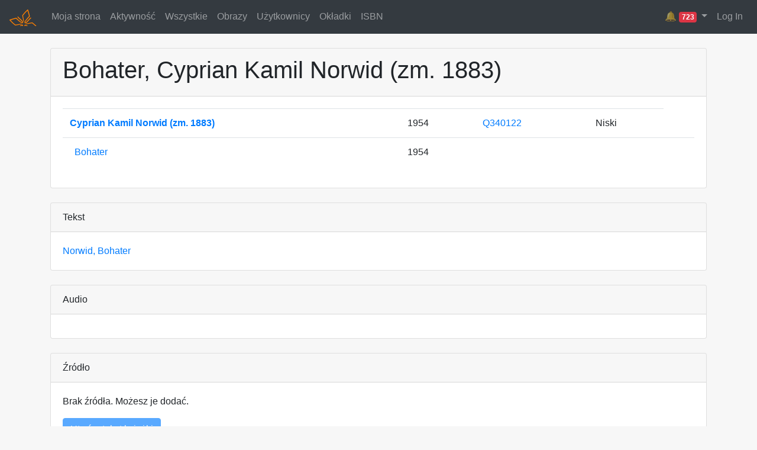

--- FILE ---
content_type: text/html; charset=utf-8
request_url: https://redakcja.wolnelektury.pl/catalogue/book/norwid-bohater/
body_size: 3195
content:
<!DOCTYPE html>




<html>
<head lang="pl">
    <meta http-equiv="Content-type" content="text/html; charset=utf-8" />
    <link rel="icon" href="/static/img/pr-icon.png" type="image/png" />
    <link rel="stylesheet" href="https://stackpath.bootstrapcdn.com/bootstrap/4.3.1/css/bootstrap.min.css" integrity="sha384-ggOyR0iXCbMQv3Xipma34MD+dH/1fQ784/j6cY/iJTQUOhcWr7x9JvoRxT2MZw1T" crossorigin="anonymous">
    <link href="/static/compressed/documents_styles.42bdb94e635c.css" rel="stylesheet" type="text/css" media="all" />
    <title>Katalog ::
        Platforma Redakcyjna</title>
    
</head>
<body>



<nav class="navbar navbar-expand-md navbar-dark bg-dark">
  <a class="navbar-brand" href="/documents/catalogue/">
	  <img src="/static/img/wl-orange.49e1d94a160b.png" alt="Platforma">
  </a>
  <ul class="navbar-nav mr-auto">
        
    <li class="nav-item"><a class="nav-link" href="/documents/user/">Moja strona</a></li>

    <li class="nav-item"><a class="nav-link" href="/documents/activity/">Aktywność</a></li>

    <li class="nav-item"><a class="nav-link" href="/documents/catalogue/">Wszystkie</a></li>

    <li class="nav-item"><a class="nav-link" href="/documents/images/">Obrazy</a></li>

    <li class="nav-item"><a class="nav-link" href="/documents/users/">Użytkownicy</a></li>

    <li class="nav-item"><a class="nav-link" href="/cover/image/">Okładki</a></li>

    <li class="nav-item"><a class="nav-link" href="/isbn/">ISBN</a></li>


    </ul>

    <ul class="navbar-nav">

      
      
        <div class="nav-item dropdown">
          <a class="nav-link dropdown-toggle" href="#" role="button" data-toggle="dropdown" title="Alert">
            🔔
            <span class="badge badge-danger">723</span>
          </a>
          <div class="dropdown-menu dropdown-menu-right" style="max-width:400px; overflow: hidden;">
            
              <a class="dropdown-item" href="/documents/book/okakura-kakuz-ksiega-herbaty/">
                Okakura Kakuzō, Księga herbaty<br>
                Metadata parse error.
                
                  <br><small>Required field {http://purl.org/dc/elements/1.1/}title not found</small>
                
              </a>
            
              <a class="dropdown-item" href="/documents/book/maliszewski-zdania-na-wypadek-w-gore-rzeki/">
                Maliszewski, Zdania na wypadek, W górę rzeki<br>
                Metadata parse error.
                
                  <br><small>Multiple values not allowed for field &#x27;category.thema.main&#x27;</small>
                
              </a>
            
              <a class="dropdown-item" href="/documents/book/ksiega-liczb-tlum-cylkow/">
                Księga Liczb, tłum. Cylkow<br>
                Book parse error.
                
                  <br><small>Extra content at the end of the document, line 1157, column 19 (&lt;string&gt;, line 1157)</small>
                
              </a>
            
              <a class="dropdown-item" href="/documents/book/liebert__kolysanka_jodlowa__skazancy/">
                Liebert / Kolysanka Jodlowa / Skazancy<br>
                Metadata parse error.
                
                  <br><small>Multiple values not allowed for field &#x27;category.thema.main&#x27;</small>
                
              </a>
            
              <a class="dropdown-item" href="/documents/book/liebert__gusla__pejzaz/">
                Liebert, Gusła, I, Pejzaż<br>
                Metadata parse error.
                
                  <br><small>Multiple values not allowed for field &#x27;category.thema.main&#x27;</small>
                
              </a>
            
              <a class="dropdown-item" href="/documents/book/lew-i-osiel-bajki-nowe/">
                Krasicki, Bajki nowe, Lew i osieł<br>
                Metadata parse error.
                
                  <br><small>Multiple values not allowed for field &#x27;category.thema.main&#x27;</small>
                
              </a>
            
              <a class="dropdown-item" href="/documents/book/lesmian_napoj_cienisty_wieczor/">
                Leśmian, Napój cienisty, Wieczór<br>
                Metadata parse error.
                
                  <br><small>Multiple values not allowed for field &#x27;category.thema.main&#x27;</small>
                
              </a>
            
              <a class="dropdown-item" href="/documents/book/lesmian_napoj_cienisty_rozmowa/">
                Leśmian, Napój cienisty, Rozmowa<br>
                Metadata parse error.
                
                  <br><small>Multiple values not allowed for field &#x27;category.thema.main&#x27;</small>
                
              </a>
            
              <a class="dropdown-item" href="/documents/book/zapolska-o-czym-sie-nie-mowi/">
                Zapolska, O czym się nie mówi<br>
                Book parse error.
                
                  <br><small>Extra content at the end of the document, line 3184, column 19 (&lt;string&gt;, line 3184)</small>
                
              </a>
            
              <a class="dropdown-item" href="/documents/book/arnsztajnowa-archaniol-jutra-gdzie-jest-ten-spiz/">
                Arnsztajnowa, Archanioł jutra, Gdzie jest ten spiż<br>
                Cover is not local
                
              </a>
            
              <a class="dropdown-item" href="/documents/book/sygietynski-na-skalach-calvados/">
                Sygietyński, Na skałach Calvados<br>
                Book parse error.
                
                  <br><small>Extra content at the end of the document, line 1355, column 1 (&lt;string&gt;, line 1355)</small>
                
              </a>
            
              <a class="dropdown-item" href="/documents/book/lesia-ukrainka-gorit-moye-serce-jogo-zapalila/">
                Łesia Ukrainka, Горить моє серце, його запалила<br>
                Metadata parse error.
                
                  <br><small>Multiple values not allowed for field &#x27;category.thema.main&#x27;</small>
                
              </a>
            
              <a class="dropdown-item" href="/documents/book/lerberghe-piesn-ewy-oto-jest-pierwszy-ranek-swiata/">
                Lerberghe, Pieśń Ewy, Oto jest pierwszy ranek świata 	<br>
                Metadata parse error.
                
                  <br><small>Multiple values not allowed for field &#x27;category.thema.main&#x27;</small>
                
              </a>
            
              <a class="dropdown-item" href="/documents/book/len/">
                Andersen, Len<br>
                Metadata parse error.
                
                  <br><small>Multiple values not allowed for field &#x27;category.thema.main&#x27;</small>
                
              </a>
            
              <a class="dropdown-item" href="/documents/book/urke-nachalnik-zywe-grobowce/">
                Urke Nachalnik, Żywe grobowce<br>
                Metadata parse error.
                
                  <br><small>Required field {http://purl.org/dc/elements/1.1/}date not found</small>
                
              </a>
            
              <a class="dropdown-item" href="/documents/book/zygmunt-unilowski-wspolny-pokoj/">
                Zygmunt Uniłowski, Wspólny pokój<br>
                Book parse error.
                
                  <br><small>Start tag expected, &#x27;&lt;&#x27; not found, line 1, column 1 (&lt;string&gt;, line 1)</small>
                
              </a>
            
              <a class="dropdown-item" href="/documents/book/lessing-minna-barnhelm-czyli-szczescie-zolnierskie/">
                Lessing, Minna Barnhelm czyli szczęście żołnierskie<br>
                Book parse error.
                
                  <br><small>Extra content at the end of the document, line 4672, column 32 (&lt;string&gt;, line 4672)</small>
                
              </a>
            
              <a class="dropdown-item" href="/documents/book/koziol-czarne-kwiaty-dla-wszystkich-miasteczko-blizneziemia/">
                Kozioł, Czarne kwiaty dla wszystkich, Miasteczko Blizne/ziemia<br>
                Metadata parse error.
                
                  <br><small>Multiple values not allowed for field &#x27;category.thema.main&#x27;</small>
                
              </a>
            
              <a class="dropdown-item" href="/documents/book/koziol-czarne-kwiaty-dla-wszystkich-cyranowicz-slowa-w-wierszach-odbijane/">
                Kozioł, Czarne kwiaty dla wszystkich, Cyranowicz, Słowa w wierszach odbijane<br>
                Metadata parse error.
                
                  <br><small>Multiple values not allowed for field &#x27;category.thema.main&#x27;</small>
                
              </a>
            
              <a class="dropdown-item" href="/documents/book/kornhauser_zjadacze_kartofli_pojednanie/">
                Kornhauser_Zjadacze_kartofli_Pojednanie<br>
                Metadata parse error.
                
                  <br><small>Multiple values not allowed for field &#x27;category.thema.main&#x27;</small>
                
              </a>
            
          </div>
        </div>
      
      



  
  
    <a id="login" class="nav-item nav-link" href='/accounts/login/'>Log In</a>
  


    </ul>
</nav>

<div class="container mt-4 mb-4">
  
  <div class="card">
    <div class="card-header">
      <h1>Bohater, Cyprian Kamil Norwid (zm. 1883)</h1>
    </div>
    <div class="card-body">
      <table class="table">
        
          
            <a href="https://wolnelektury.pl/katalog/lektura/norwid-bohater" target="_blank">
          
          
            </a>
          
        

        
          <tr>
            <th>
              <a href="/catalogue/author/cyprian-kamil-norwid/">
                Cyprian Kamil Norwid (zm. 1883)
              </a>
            </th>
            <td>
              1954
            </td>
            <td>
              <a href="https://www.wikidata.org/wiki/Q340122" target="_blank">Q340122</a>
            </td>
            <td>
              Niski
            </td>
          </tr>
        
        
        <tr>
          <td>
            &nbsp;
            <a href="/catalogue/book/norwid-bohater/">
              Bohater
            </a>
          </td>
          <td>
            1954
          </td>
          <td>
            
          </td>
          <td>
            
          </td>
          <td>
          </td>
        </tr>
      </table>
    </div>
  </div>

  <div class="card mt-4">
    <div class="card-header">
      Tekst
    </div>
    <div class="card-body">
      
        <a href="/documents/book/norwid-bohater/">
          Norwid, Bohater
        </a>
      
    </div>
  </div>

  <div class="card mt-4">
    <div class="card-header">
      Audio
    </div>
    <div class="card-body">
      
        
      
      <!-- tbd -->
    </div>
  </div>

  <div class="card mt-4">
    <div class="card-header">
      Źródło
    </div>
    <div class="card-body">
      <table class="table">
        <tbody>
          
            Brak źródła.
            Możesz je dodać.
          
        </tbody>
      </table>

      <form method="post" action="/sources/prepare/book/1779/">
        <input type="hidden" name="csrfmiddlewaretoken" value="FEYatFmAbhigGi3tSmZz59nrwS3OmpVQiImtpoFhLK6vs7ihvYGHjm42JumumAOI">
        <button class="btn btn-primary"
                disabled="disabled"
        >Utwórz tekst książki</button>
      </form>
    </div>
  </div>




</div>


<script
    src="https://ajax.googleapis.com/ajax/libs/jquery/1.12.4/jquery.min.js"
    integrity="sha384-nvAa0+6Qg9clwYCGGPpDQLVpLNn0fRaROjHqs13t4Ggj3Ez50XnGQqc/r8MhnRDZ"
    crossorigin="anonymous"></script>
<script src="https://stackpath.bootstrapcdn.com/bootstrap/4.3.1/js/bootstrap.min.js" integrity="sha384-JjSmVgyd0p3pXB1rRibZUAYoIIy6OrQ6VrjIEaFf/nJGzIxFDsf4x0xIM+B07jRM" crossorigin="anonymous"></script>

<script type="text/javascript" src="/static/compressed/documents_scripts.7f082750c560.js" charset="utf-8"></script>



</body>
</html>
